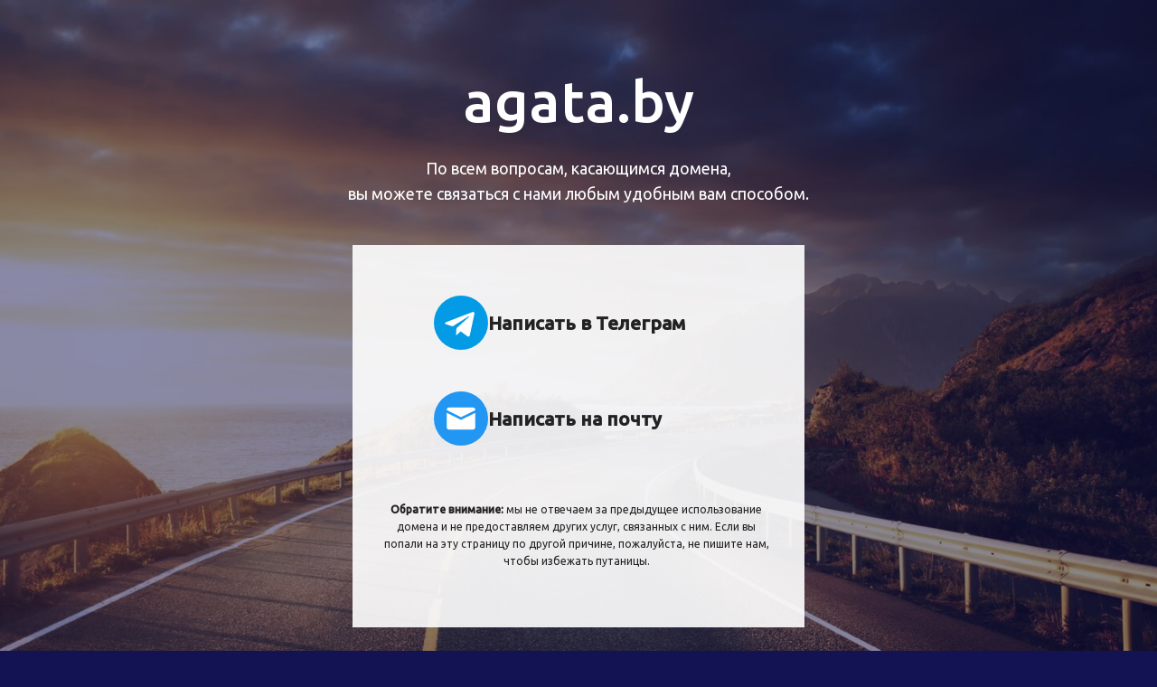

--- FILE ---
content_type: text/html; charset=UTF-8
request_url: http://agata.by/
body_size: 2457
content:
<!DOCTYPE html>
<html lang="ru-RU">
<head>
  <meta charset="UTF-8">
  <meta name="viewport" content="width=device-width, initial-scale=1">
  <meta http-equiv="X-UA-Compatible" content="IE=edge">
  <title>agata.by Выставлен на продажу</title>
  <meta name="description" content="Hostfly">

  <link rel="apple-touch-icon" sizes="180x180" href="images/favicon/apple-touch-icon.png">
  <link rel="icon" type="image/png" sizes="32x32" href="images/favicon/favicon-32x32.png">
  <link rel="icon" type="image/png" sizes="16x16" href="images/favicon/favicon-16x16.png">

  <link href="https://fonts.googleapis.com/css?family=Ubuntu:400,500&amp;subset=cyrillic" rel="stylesheet">
  <link rel="stylesheet" href="css/style.css">
  <script src='https://www.google.com/recaptcha/api.js'></script>
  <script src="https://code.jquery.com/jquery-3.3.1.min.js" integrity="sha256-FgpCb/KJQlLNfOu91ta32o/NMZxltwRo8QtmkMRdAu8=" crossorigin="anonymous"></script>
  <script src="js/main.js"></script>
</head>
<body>
  <div class="page" style="background-image: url('images/bg.jpg')">
    <div class="page__wrap container js-height-win">
      <main role="main" class="main">
        <div class="page-title">
          <h1 class="h1">agata.by</h1>
          <p class="info-text">По всем вопросам, касающимся домена, <br>
вы можете связаться с нами любым удобным вам способом.</p>
        </div>
        <div class="page-form">


            
            <h3>
            <a href="https://t.me/zaymund">
               <svg enable-background="new 0 0 24 24" height="512" viewBox="0 0 24 24" width="512" xmlns="http://www.w3.org/2000/svg"><circle cx="12" cy="12" fill="#039be5" r="12"/><path d="m5.491 11.74 11.57-4.461c.537-.194 1.006.131.832.943l.001-.001-1.97 9.281c-.146.658-.537.818-1.084.508l-3-2.211-1.447 1.394c-.16.16-.295.295-.605.295l.213-3.053 5.56-5.023c.242-.213-.054-.333-.373-.121l-6.871 4.326-2.962-.924c-.643-.204-.657-.643.136-.953z" fill="#fff"/></svg>     

                 
               Написать в Телеграм  </a>
            </h3>
            
            
            
            <h3>
            <a href="mailto:zaymund@yandex.ru">
               <svg height="512" viewBox="0 0 512 512" width="512" xmlns="http://www.w3.org/2000/svg"><g id="Layer_2" data-name="Layer 2"><g id="_01.mail" data-name="01.mail"><circle id="background" cx="256" cy="256" fill="#2196f3" r="256"/><g fill="#fff"><path d="m255.94 268.64-134.94-67.32v133.76a25.66 25.66 0 0 0 25.59 25.59h218.82a25.66 25.66 0 0 0 25.59-25.59v-132.35z"/><path d="m256.06 243.36 134.94-65.86v-.58a25.66 25.66 0 0 0 -25.59-25.59h-218.82a25.66 25.66 0 0 0 -25.59 24.67z"/></g></g></g></svg>
                 
              Написать на почту </a>
            </h3>
            
            
            
            <p class="info-text" style="
    font-size: 12px;
    text-align: center;
    margin-left: -90px;
    margin-right: -30px;
    padding: 15px 30px;
    color: #222;
">
<strong>Обратите внимание:</strong> мы не отвечаем за предыдущее использование домена и не предоставляем других услуг, связанных с ним. Если вы попали на эту страницу по другой причине, пожалуйста, не пишите нам, чтобы избежать путаницы.</p> 
            
            
        </div>
          
      
          
          
      </main>
      <footer class="footer">
        <a href="https://www.hostfly.by/" class="logo">
          <img src="images/logo.svg" alt="Хостинг сайтов, аренда VPS/VDS в Беларуси, регистрация доменов">
        </a>
          <p>Хостинг сайтов и парковка доменов <a href="https://www.hostfly.by/">www.hostfly.by</a></p>
      </footer>
    </div>
  </div>
    
    
    
<script src="//code.jivo.ru/widget/pj2XnnAM7c" async></script>



    
<!-- Yandex.Metrika counter -->
<script type="text/javascript" >
   (function(m,e,t,r,i,k,a){m[i]=m[i]||function(){(m[i].a=m[i].a||[]).push(arguments)};
   m[i].l=1*new Date();
   for (var j = 0; j < document.scripts.length; j++) {if (document.scripts[j].src === r) { return; }}
   k=e.createElement(t),a=e.getElementsByTagName(t)[0],k.async=1,k.src=r,a.parentNode.insertBefore(k,a)})
   (window, document, "script", "https://mc.yandex.ru/metrika/tag.js", "ym");

   ym(99596032, "init", {
        clickmap:true,
        trackLinks:true,
        accurateTrackBounce:true,
        webvisor:true
   });
</script>
<noscript><div><img src="https://mc.yandex.ru/watch/99596032" style="position:absolute; left:-9999px;" alt="" /></div></noscript>
<!-- /Yandex.Metrika counter -->
    
    
    
</body>
</html>


--- FILE ---
content_type: text/css
request_url: http://agata.by/css/style.css
body_size: 2411
content:
* {
    -webkit-box-sizing: border-box;
    box-sizing: border-box;
}

html,
body {
    margin: 0;
    padding: 0;
    font-size: 18px;
}

html {
    -webkit-tap-highlight-color: rgba(0, 0, 0, 0);
}

body {
    min-width: 300px;
    font-family: "Ubuntu", sans-serif;
    font-weight: normal;
    line-height: 1.2;
    color: #fff;
    background-color: #131253;
}

.container {
    width: auto;
    max-width: 2560px;
    padding-left: 134px;
    padding-right: 134px;
}

.page {
    margin: 0 auto;
    overflow: hidden;
    background-color: #131253;
    background-size: cover;
    background-position: center;
    background-repeat: no-repeat;
    text-align: center;
    position: relative;
}

.page::before {
    content: '';
    display: block;
    position: absolute;
    top: 0;
    left: 0;
    right: 0;
    bottom: 0;
    background: #131253;
    opacity: .5;
}

.page__wrap {
    position: relative;
    display: -webkit-box;
    display: -ms-flexbox;
    display: flex;
    -webkit-box-orient: vertical;
    -webkit-box-direction: normal;
    -ms-flex-direction: column;
    flex-direction: column;
    -webkit-box-align: center;
    -ms-flex-align: center;
    align-items: center;
    -webkit-box-pack: justify;
    -ms-flex-pack: justify;
    justify-content: space-between;
    z-index: 2;
}

.main {
    display: block;
    position: relative;
    padding: 50px 0 0;
    width: 100%;
}

h1, .h1 {
    margin-top: 0;
    margin-bottom: 0.45em;
    font-weight: 500;
    font-size: 48px;
    line-height: 1;
}

a {
    color: #fff;
    -webkit-transition: .2s;
    transition: .2s;
    text-decoration: none;
}

a[href^='tel:'],
a[href^='mailto:'] {
    white-space: nowrap;
}

p {
    margin-top: 0;
    margin-bottom: 1.15em;
}

img {
    max-width: 100%;
}

.page-title {
    margin-bottom: 20px;
}

.page-form {
    width: 100%;
    margin: 0 auto 40px;
    text-align: left;
}

.footer {
    padding: 21px 0;
    font-size: 8px;
    letter-spacing: 0.25em;
    text-transform: uppercase;
}

.btn {
    position: relative;
    display: inline-block;
    -ms-flex-negative: 0;
    flex-shrink: 0;
    height: 75px;
    line-height: 75px;
    padding: 0 35px;
    border: none;
    font-size: 24px;
    border-radius: 0;
    -webkit-box-shadow: none;
    box-shadow: none;
    font-family: Verdana, Geneva, sans-serif;
    font-weight: normal;
    white-space: nowrap;
    -webkit-appearance: none;
    -moz-appearance: none;
    background-image: none;
    background: transparent;
    text-decoration: none;
    -webkit-transition: all .3s;
    transition: all .3s;
    text-align: center;
    letter-spacing: 0.01em;
    vertical-align: top;
    outline: none;
    cursor: pointer;
}

.btn_default {
    background: #EB276D;
    color: #fff;
}

.btn_default::before {
    content: '';
    position: absolute;
    top: 0;
    left: 0;
    right: 0;
    bottom: 0;
    background: #EB276D linear-gradient(284.04deg, #EB276D 23.26%, #FF73A5 99.77%);
    opacity: 0;
    -webkit-transition: opacity .25s;
    transition: opacity .25s;
    z-index: -1;
}

.btn_default:focus, .btn_default:hover, .btn_default:active {
    color: #fff;
    background: transparent;
}

.btn_default:focus::before, .btn_default:hover::before, .btn_default:active::before {
    opacity: 1;
}

input.btn_default:focus, input.btn_default:hover, input.btn_default:active {
    background: #EB276D linear-gradient(284.04deg, #EB276D 23.26%, #FF73A5 99.77%);
}

input,
textarea {
    font-size: 18px;
    outline: 0;
}

select.formstyler {
    opacity: 0;
}

.form {
    width: auto;
    display: block;
}

.form .btn {
    width: 100%;
}

.field-group {
    position: relative;
    padding-top: 20px;
}

.field-name {
    display: inline-block;
    position: absolute;
    top: 17px;
    left: 18px;
    -webkit-transition: all .25s;
    transition: all .25s;
    opacity: .5;
    z-index: -1;
}

.field-name::after, .field-name::before {
    content: '';
    display: block;
    position: absolute;
    top: 7px;
    width: 1000px;
    height: 1px;
    background: #fff;
    opacity: 0;
}

.field-name::before {
    right: 100%;
    margin-right: 5px;
}

.field-name::after {
    left: 100%;
    margin-left: 5px;
}

.field__wrap {
    position: relative;
    padding-top: 7px;
    overflow: hidden;
}

.js-validation-text,
.validation-text {
    display: block;
    font-size: 12px;
    margin-top: 3px;
}

.validation-text {
    display: none;
}

.field {
    display: block;
    width: 100%;
    height: 42px;
    padding: 0 18px;
    font-family: Verdana, Geneva, sans-serif;
    font-weight: normal;
    font-size: 18px;
    border: 1px solid rgba(255, 255, 255, 0.5);
    border-radius: 0;
    background: transparent;
    -webkit-box-shadow: none;
    box-shadow: none;
    color: #fff;
    -webkit-appearance: none;
    -moz-appearance: none;
    overflow: hidden;
    -webkit-transition: all .4s;
    transition: all .4s;
}

.field.not-empty,
.field.hover,
.field:hover,
.field.focus,
.field:focus {
    outline: none;
    border-color: rgba(255, 255, 255, .9);
}

.field.not-empty,
.field:focus {
    border-top-color: transparent !important;
}

.field.not-empty + .field-name,
.field:focus + .field-name {
    top: 0;
    font-size: 12px;
    opacity: 1;
}

.field.not-empty + .field-name::before,
.field.not-empty + .field-name::after,
.field:focus + .field-name::before,
.field:focus + .field-name::after {
    opacity: 1;
}

.field.required {
    background: url("../images/star.svg") calc(100% - 12px) 15px no-repeat;
}

.field.required.error {
    background: url("../images/star-error.svg") calc(100% - 12px) 15px no-repeat;
}

.field.error {
    padding-right: 50px;
    border-color: #FF73A5;
}

.field.error.not-empty + .field-name::before, .field.error.not-empty + .field-name::after, .field.error:focus + .field-name::before, .field.error:focus + .field-name::after {
    background: #FF73A5;
}

.field::-webkit-input-placeholder {
    color: #fff;
    opacity: 1;
}

.field::-moz-placeholder {
    color: #fff;
    opacity: 1;
}

.field:-ms-input-placeholder {
    color: #fff;
    opacity: 1;
}

.field::-ms-input-placeholder {
    color: #fff;
    opacity: 1;
}

.field::placeholder {
    color: #fff;
    opacity: 1;
}

.validation-submit__wrap {
    position: relative;
}

.validation-submit_click {
    position: absolute;
    top: 0;
    left: 0;
    z-index: 2;
}

textarea.field {
    padding-top: 9px;
    min-height: 84px;
    resize: vertical;
}

textarea {
    display: block;
}

textarea.form-field {
    height: auto;
}

fieldset {
    border: none;
    padding: 0;
    margin: 0;
}

.js-height-win {
    min-height: 100vh;
}

.logo {
    display: inline-block;
    margin-bottom: 21px;
}

.logo img {
    width: 131px;
}

.captcha-error {
    display: none;
    font-size: 12px;
    margin-top: 3px;
}

@media (max-width: 1259.98px) {
    .container {
        padding-left: 100px;
        padding-right: 100px;
    }
    .btn {
        font-size: 20px;
        height: 60px;
        line-height: 60px;
    }
}

@media (max-width: 767.98px) {
    .container {
        padding-left: 20px;
        padding-right: 20px;
    }
    .btn {
        font-size: 18px;
        padding: 0 10px;
    }
}

@media (min-width: 768px) {
    .main {
        padding-top: 11vh;
    }
    h1, .h1 {
        font-size: 64px;
    }
    .page-title {
        margin-bottom: 6vh;
        font-size: 24px;
    }
    .page-form {
        width: 500px;
        margin-bottom: 50px;
    }
    .field-group {
        margin: 0 -70px 0 70px;
        padding: 13px 140px 0 0;
    }
    .js-validation-text,
    .validation-text {
        position: absolute;
        top: 27px;
        right: 0;
        width: 110px;
        margin-top: 0;
    }
}



/*NEW STYLES 2025*/


.page-form h3{
    padding-bottom: 25px;
}

.page-form h3  svg{
    max-width: 60px;
    height: 60px;
}

.page-form h3 a{
    display: flex;
    justify-content: left;
    align-items: center;
    gap: 17px;
    color: #222;
}

.page-form{
    background:rgba(255, 255, 255, 0.9);
    padding: 35px;
    padding-left: 90px;
}

.info-text{
    font-size: 18px;
    line-height: 1.6;
}


.page-form h3 a { transition: all .2s ease-in-out; }
.page-form h3 a:hover { transform: scale(1.1); }


--- FILE ---
content_type: application/javascript; charset=utf-8
request_url: http://agata.by/js/main.js
body_size: 1942
content:
//-----height full block-----
function fullHeight() {
   var $block = $('.js-height-win');
   if ($block.length) {
      $block.each(function () {
         $(this).css({'min-height': window.innerHeight});
      });
   }
}

$(document).on('focusout.empty keyup.empty', '.field', function () {
    var self = $(this);
    if (self.val() !== '') {
        self.addClass('not-empty');
    } else {
        self.removeClass('not-empty');
    }
});

//--START--Validation
function _validationReg($data, $text, self) {
    if (self.val() !== '') {
        var reg = '';
        var regEmail = /^([\w-\.]+@([\w-]+\.)+[\w-]{2,100})?$/; //email
        var regPhone = /^[0-9 \(\)\-\+]+$/i;   //phone

        if ($data === 'email') {
            reg = regEmail;
        }
        else if ($data === 'phone') {
            reg = regPhone;
        }

        if (!reg.test(self.val())) {
            self.addClass('error');
            if ($text.length) {
                $text.show();
            }
        }
        else {
            self.removeClass('error');
            if ($text.length) {
                $text.hide();
            }
        }
    }
}
function _validation(field, textEmpty) {
    var $formGroup = field.parents('.field-group');
    var $text = $formGroup.find('.validation-text');
    var $val = field.val();
    var $data = field.attr('data-valid');

    if (!field.hasClass('disabled')) {
        //field required
        if (field.hasClass('required')) {

            if ($val === '') {
                field.addClass('error');
                var $textE = field.parents('.field-group').find('.js-validation-text');
                if ($textE.length) {
                    $textE.remove();
                }
                field.parents('.field-group').append('<span class="js-validation-text">' + textEmpty + '</span>');
                if ($text.length) {
                    $text.hide();
                }
            }
            else {
                field.parents('.field-group').find('.js-validation-text').remove();

                //field has data-valid
                if (typeof $data !== 'undefined' && $data !== false && $data !== null) {
                    _validationReg($data, $text, field);
                }
                else {
                    if (!field.hasClass('error-pass')) {
                        field.removeClass('error');
                    }
                }
            }

        }
        //field not required
        else {
            if (typeof $data !== 'undefined' && $data !== false && $data !== null) {
                _validationReg($data, $text, field);

                if (field.val() === '') {
                    field.removeClass('error');
                    if ($text.length) {
                        $text.hide();
                    }
                }
            }
        }
    }
}
function validationForms() {
    var $form = $('.validation-form');
    if ($form.length) {

        var textEmpty = 'Поле обязательно для заполнения';

        $form.each(function () {
            var selfForm = $(this);
            var $field = selfForm.find('.field');

            if ($field.length) {
                var $submit = selfForm.find('.validation-submit');
                var $submitValid = selfForm.find('.validation-submit_click');
                //click submit
                if ($submitValid.length) {
                    $submitValid.on('click.valid', function () {
                        console.log(grecaptcha.getResponse().length);
                        $field.each(function () {
                            var self = $(this);
                            _validation(self, textEmpty);
                        });

                        var fieldsError = $('.field.required.error');

                        if (!grecaptcha.getResponse()) {
                            $('.captcha-error').show();
                        } else {
                            $('.captcha-error').hide();
                        }

                        if (!fieldsError.length && grecaptcha.getResponse().length) {
                            $submit.trigger('click');
                        }
                    });
                }

                //keyup/focusout fields
                $field.each(function () {
                    $(this).on('focusout.valid keyup.valid', function () {
                        var self = $(this);
                        _validation(self, textEmpty);
                    });
                });
            }
        });
    }
}
//--END--Validation

$(function () {
   fullHeight();
});
$(window).on('resize', function () {
   fullHeight();
});
$(window).on('load', function () {
    validationForms();
});


// function checkOffer(data) {
//     data = JSON.parse(data);
//
//     if (!data.error) {
//         jQuery('#makeOffer').submit();
//     }
// }
//
// function submitOffer() {
//     var domain_id 		= jQuery('#domain_id').val();
//     var first_name 		= jQuery('#first_name').val();
//     var email_address 	= jQuery('#email_address').val();
//     var message 		= jQuery('#message').val();
//     var captcha 		= jQuery('#captcha').val();
//     var phone 		    = jQuery('#telephone').val();
//     var recaptcha = typeof grecaptcha !== 'undefined' ? grecaptcha.getResponse() : '';
//
//
//     jQuery.post(
//       'send.php',
//       {
//           mode		    : 'check',
//           domain_id	    : domain_id,
//           message		: message,
//           first_name	: first_name,
//           email_address : email_address,
//           captcha       : captcha,
//           'g-recaptcha-response': recaptcha,
//           phone         : phone
//       },
//       checkOffer
//     );
// }

function submitOffer() {
    // console.log($("#makeOffer").serialize());

    $.ajax({
        type: "POST",
        url: "./send.php",
        data: $("#makeOffer").serialize(),
        success: function() {
            $('.hide').hide();
            $('#form-result').html('Сообщение успешно отправлено владельцу домена');
        }
    });
}